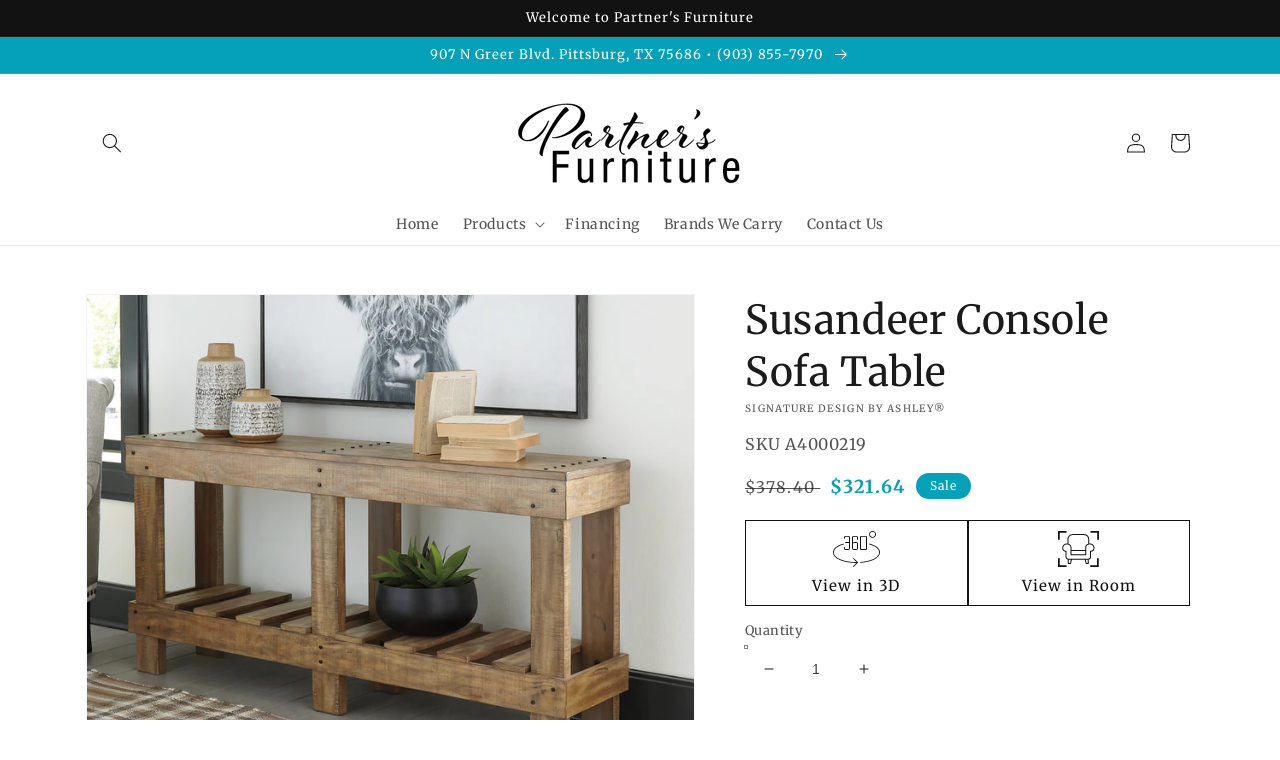

--- FILE ---
content_type: text/css
request_url: https://www.partnersfurnitureoutlet.com/cdn/shop/t/3/assets/component-badges.css?v=164970212449030943711684864804
body_size: 33
content:
.product-badges{display:-webkit-box;display:-ms-flexbox;display:flex;-webkit-box-align:center;-ms-flex-align:center;align-items:center;-ms-flex-flow:wrap;flex-flow:wrap;gap:1rem}.product-badges .icon-direct-ship{height:2.6rem}.badge-starburst{position:absolute;top:10px;right:10px;width:60px;height:60px;padding:.4rem 0 0;font-size:1.1rem;text-align:center;text-transform:uppercase;border:none;aspect-ratio:1;-webkit-clip-path:polygon(100% 50%,93.62% 55.74%,98.3% 62.94%,90.65% 66.84%,93.3% 75%,84.91% 76.79%,85.36% 85.36%,76.79% 84.91%,75% 93.3%,66.84% 90.65%,62.94% 98.3%,55.74% 93.62%,50% 100%,44.26% 93.62%,37.06% 98.3%,33.16% 90.65%,25% 93.3%,23.21% 84.91%,14.64% 85.36%,15.09% 76.79%,6.7% 75%,9.35% 66.84%,1.7% 62.94%,6.38% 55.74%,0% 50%,6.38% 44.26%,1.7% 37.06%,9.35% 33.16%,6.7% 25%,15.09% 23.21%,14.64% 14.64%,23.21% 15.09%,25% 6.7%,33.16% 9.35%,37.06% 1.7%,44.26% 6.38%,50% 0%,55.74% 6.38%,62.94% 1.7%,66.84% 9.35%,75% 6.7%,76.79% 15.09%,85.36% 14.64%,84.91% 23.21%,93.3% 25%,90.65% 33.16%,98.3% 37.06%,93.62% 44.26%);clip-path:polygon(100% 50%,93.62% 55.74%,98.3% 62.94%,90.65% 66.84%,93.3% 75%,84.91% 76.79%,85.36% 85.36%,76.79% 84.91%,75% 93.3%,66.84% 90.65%,62.94% 98.3%,55.74% 93.62%,50% 100%,44.26% 93.62%,37.06% 98.3%,33.16% 90.65%,25% 93.3%,23.21% 84.91%,14.64% 85.36%,15.09% 76.79%,6.7% 75%,9.35% 66.84%,1.7% 62.94%,6.38% 55.74%,0% 50%,6.38% 44.26%,1.7% 37.06%,9.35% 33.16%,6.7% 25%,15.09% 23.21%,14.64% 14.64%,23.21% 15.09%,25% 6.7%,33.16% 9.35%,37.06% 1.7%,44.26% 6.38%,50% 0%,55.74% 6.38%,62.94% 1.7%,66.84% 9.35%,75% 6.7%,76.79% 15.09%,85.36% 14.64%,84.91% 23.21%,93.3% 25%,90.65% 33.16%,98.3% 37.06%,93.62% 44.26%);-webkit-user-select:none!important;-moz-user-select:none!important;-ms-user-select:none!important;user-select:none!important;pointer-events:none!important;-webkit-touch-callout:none;display:-webkit-box;display:-ms-flexbox;display:flex;-webkit-box-pack:center;-ms-flex-pack:center;justify-content:center;-webkit-box-align:center;-ms-flex-align:center;align-items:center;-webkit-box-orient:vertical;-webkit-box-direction:normal;-ms-flex-flow:column wrap;flex-flow:column wrap}.badge-starburst strong{display:block}.product .badge-starburst{width:80px;height:80px;font-size:1.2rem}.custom-badge{position:absolute;top:20px;left:0;padding:.2rem 1.5rem;max-width:60%;height:36px;max-height:36px;border:none;border-radius:0;-webkit-user-select:none!important;-moz-user-select:none!important;-ms-user-select:none!important;user-select:none!important;pointer-events:none!important;-webkit-touch-callout:none;display:-webkit-box;display:-ms-flexbox;display:flex;-webkit-box-align:center;-ms-flex-align:center;align-items:center}.custom-badge:before{position:absolute;top:0;right:-12px;content:"";border-top:18px solid rgb(var(--color-badge-background));border-bottom:18px solid rgb(var(--color-badge-background));border-right:12px solid transparent}.product .custom-badge{top:30px;height:40px;max-height:40px;font-size:1.3rem}.product .custom-badge:before{border-top:20px solid rgb(var(--color-badge-background));border-bottom:20px solid rgb(var(--color-badge-background))}
/*# sourceMappingURL=/cdn/shop/t/3/assets/component-badges.css.map?v=164970212449030943711684864804 */
